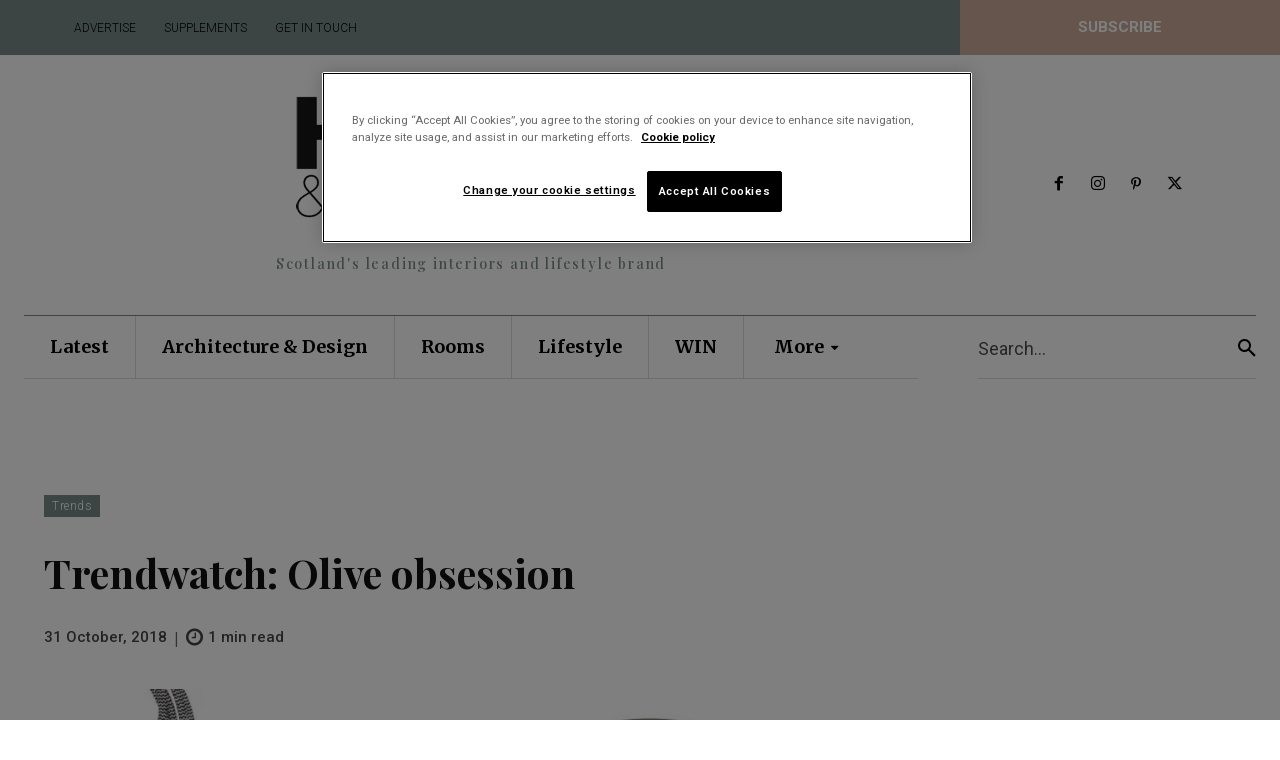

--- FILE ---
content_type: text/css
request_url: https://homesandinteriorsscotland.com/wp-content/plugins/newsplus-shortcodes/assets/css/newsplus-shortcodes.css?ver=ef705f8ee76d04ef86b3fb89810407ea
body_size: 11514
content:
/**
 * NewsPlus Shortcodes CSS
 * 
 * @package NewsPlus
 * @subpackage NewsPlus_Shortcodes
 * @version 3.2.2
 */
 
h1, h2, h3, h4, h5, h6, .entry-meta {
	clear: none !important;
}

.sidebar .entry-meta {
	padding: 0 !important;
}

.entry-meta span.sep {
	margin: 0 4px;
}

.entry-meta span.sep:before {
	content: "\00b7";
}

/* Flickr Widget */

.flickr_badge_image img {
	width: 100%;
	height: 100%;
	display: block;
}

/* MiniFolio Widget */
ul.minifolio,
.widget ul.minifolio,
#flickr_badge_wrapper {
	position: relative;
	margin: 0 -1px 22px;
	padding: 0;
	list-style: none;
}

ul.minifolio:after,
.widget ul.minifolio:after,
#flickr_badge_wrapper:after {
	content: "";
	clear: both;
	display: table;
}

ul.minifolio li,
.widget ul.minifolio li,
.flickr_badge_image {
	position: relative;
	float: left;
	margin: 0 0 2px;
	padding: 0 1px;
	width: 25%;
	border: none;
	
	-webkit-box-sizing: border-box;
	-moz-box-sizing: border-box;
	box-sizing: border-box;
}

ul.minifolio li img,
.flickr_badge_image img {
	display: block;	
}

ul.minifolio li:nth-child(4n+5) {
	clear: both;
}

.widget ul.minifolio li:hover,
.flickr_badge_image:hover {
	opacity: .7; 
}


/* Social Links Widget */
.ss-social,
.widget .ss-social {
	position: relative;
	overflow: hidden;
	width: auto;
	margin: 0 -3px 18px;
	padding: 0;
	list-style: none;
	font-size: 0;
}

.ss-social li,
.widget .ss-social li,
.yith-wcwl-share li {
	display: inline-block;
	font-size: 18px;
	line-height: 32px;
	padding: 0 3px 6px;
	border: none;

	-webkit-box-sizing: border-box;
	-moz-box-sizing: border-box;
	box-sizing: border-box;
}

.ss-social li a,
.widget .ss-social li a {
	color: #fff;
	display: block;
	width: 32px;
	height: 32px;
	text-align: center;
	
	-webkit-border-radius: 2px;
	-moz-border-radius: 2px;
	border-radius: 2px;

	-webkit-transition: box-shadow .2s cubic-bezier(0.4, 0, 0.2, 1);
	-moz-transition: box-shadow .2s cubic-bezier(0.4, 0, 0.2, 1);
	-o-transition: box-shadow .2s cubic-bezier(0.4, 0, 0.2, 1);
	-ms-transition: box-shadow .2s cubic-bezier(0.4, 0, 0.2, 1);
	transition: box-shadow .2s cubic-bezier(0.4, 0, 0.2, 1);
}

.inline-btn {
	display: inline-block;
	padding: 0 .5em;
	background: #757575;
	color: #fff;
	border-radius: .16em;
}

ul.ss-social li a:hover,
ul.ss-social li a:active,
ul.ss-social li a:focus,
.inline-btn:hover,
.inline-btn:active,
.inline-btn:focus {
	color: #fff;
	background-image: -webkit-linear-gradient(top, rgba(0, 0, 0, 0.15), rgba(0, 0, 0, 0.15));
	background-image: -moz-linear-gradient(top, rgba(0, 0, 0, 0.15), rgba(0, 0, 0, 0.15));
	background-image: -ms-linear-gradient(top, rgba(0, 0, 0, 0.15), rgba(0, 0, 0, 0.15));
	background-image: -o-linear-gradient(top, rgba(0, 0, 0, 0.15), rgba(0, 0, 0, 0.15));
	background-image: linear-gradient(top, rgba(0, 0, 0, 0.15), rgba(0, 0, 0, 0.15));
}

ul.ss-social li a:active,
.inline-btn:active {
	color: rgba(255,255,255,.7);
}

ul.ss-social li a:before {
	font-size: 19px;
	line-height: 1.684210;
	line-height: 32px;
	display: inline-block;
	font-family: FontAwesome;
	font-style: normal;
	font-weight: normal;
	-webkit-font-smoothing: antialiased;
	-moz-osx-font-smoothing: grayscale;
}

.ss-social a {
	background-color: #757575;
}

.ss-social a.ss-twitter {
	background-color: #3cf;
}

.ss-social a.ss-facebook {
	background-color: #3c5a98;
}

.ss-social a.ss-linkedin {
	background-color: #007fb1;
}

.ss-social a.ss-google-plus {
	background-color: #dd5044;
}

.ss-social a.ss-instagram {
	background-color: #369;
}

.ss-social a.ss-pinterest {
	background-color: #c33;
}

.ss-social a.ss-yahoo {
	background-color: #609;
}

.ss-social a.ss-delicious {
	background-color: #36c;
}

.ss-social a.ss-deviantart {
	background-color: #009544;
}

.ss-social a.ss-dribbble {
	background-color: #dc5e8d;
}

.ss-social a.ss-flickr {
	background-color: #128fdc;
}

.ss-social a.ss-foursquare {
	background-color: #f94877;
}

.ss-social a.ss-github {
	background-color: #212121;
}

.ss-social a.ss-renren {
	background-color: #005eac;
}

.ss-social a.ss-reddit {
	background-color: #f33;
}

.ss-social a.ss-rss {
	background-color: #f90;
}

.ss-social a.ss-skype {
	background-color: #00aff0;
}

.ss-social a.ss-soundcloud {
	background-color: #f30;
}

.ss-social a.ss-spotify {
	background-color: #1ed75f;
}

.ss-social a.ss-stumbleupon {
	background-color: #eb4823;
}

.ss-social a.ss-trello {
	background-color: #2a7b98;
}

.ss-social a.ss-tumblr {
	background-color: #2c4762;
}

.ss-social a.ss-twitch {
	background-color: #6441a5;
}

.ss-social a.ss-vine {
	background-color: #00b386;
}

.ss-social a.ss-vk {
	background-color: #45688e;
}

.ss-social a.ss-weibo {
	background-color: #e6162d;
}

.ss-social a.ss-xing {
	background-color: #026466;
}

.ss-social a.ss-youtube {
	background-color: #c33;
}

.ss-social a.ss-paypal {
	background-color: #036;
}

.ss-social a.ss-behance {
	background-color: #131418;
}

.ss-social a.ss-whatsapp {
	background-color: #090;
}

.ss-social a.ss-lastfm {
	background-color: #b00;
}

.ss-social a.ss-vimeo {
	background-color: #17B3E8;
}

.ss-social a.ss-get-pocket {
	background-color: #ee4056;
}

.ss-social a.ss-envelope {
	background-color: #607d8b;
}

/* Column Grids */
.full,
.three-fourth,
.two-third,
.half,
.one-third,
.three-eighth,
.one-fourth {
	position: relative;
}

.column {
	float: left;
	margin-right: 3.333333%;
}

.row {
	position: relative;
	margin-bottom: 16px;
}

.row:after {
	clear: both;
}

.row:before,
.row:after {
	display: table;
	content: "";
}

.full {
	float: none;
	clear: both;
	width: 100%;
	margin-right: 0;
}

.three-fourth {
	width: 74.2425%;
}

.half {
	width: 48.484848%;
}

.two-third {
	width: 65.6562%;
}

.one-third {
	width: 31.3131%;
}

.three-eighth {
	width: 35.60625%;
}

.one-fourth {
	width: 22.7275%;
}

.full-width .column {
	margin-right: 2%;
}

.full-width .column.last {
	margin-right: 0;
}

.full-width .three-fourth {
	width: 74.5%;
}

.full-width .half {
	width: 49%;
}

.full-width .two-third {
	width: 66%;
}

.full-width .one-third {
	width: 32%;
}

.full-width .three-eighth {
	width: 36.25%;
}

.full-width .one-fourth {
	width: 23.5%;
}


 
/* Post shortcodes */

.hentry, .sticky {
	margin-bottom: 24px;
}

.owl-carousel .hentry {
	margin-bottom: 0;
}

.entry-classic.hentry {
	margin-bottom: 32px;
	padding-bottom: 24px;
	border-bottom: 1px solid rgba(0,0,0,.12);
}

.entry-classic.entry-full.hentry {
	padding-bottom: 0;
}

/* List Style */

.entry-grid:after {
	margin: 0;
	padding-top: 8px;
}

.entry-list,
.entry-list.hentry {
	clear: both;
	position: relative;
	margin: 0 -12px 24px;
}

.entry-list.list-small,
.entry-list.hentry.list-small {
	clear: both;
	margin: 0 -8px 12px;
}

.entry-list:after {
	clear: both;
	position: relative;
	content: "";
	display: block !important;
	margin-left: -webkit-calc( 33.33% + 12px );
	margin-left: -moz-calc( 33.33% + 12px );
	margin-left: calc( 33.33% + 12px );
	margin-right: 12px;
	border-bottom: 1px solid rgba(0,0,0,.12);
}

.entry-list.list-small:after,
.entry-list.hentry.list-small:after {
	margin-left: -webkit-calc( 33.33% + 8px );
	margin-left: -moz-calc( 33.33% + 8px );
	margin-left: calc( 33.33% + 8px );
	margin-right: 8px;
}

.entry-list.no-image:after {
	margin: 0 12px;
}

.entry-list.list-small.no-image:after {
	margin: 0 8px;
}

.entry-list .post-img,
.entry-list .entry-content {
	position: relative;
	float: left;
	width: 33.33%;
	margin: 0 0 16px 0;
	padding: 0 12px;
	
	-webkit-box-sizing: border-box;
	-moz-box-sizing: border-box;
	box-sizing: border-box;
}

.entry-list.list-small .post-img,
.entry-list.list-small .entry-content {
	padding: 0 8px;
}

.entry-list .post-img {
	margin-bottom: 24px;
}

.entry-list.list-small .post-img {
	margin-bottom: 12px;
}

.entry-list.list-small .entry-content {
	margin-bottom: 8px;
}

.entry-list .post-img .post-thumb,
.entry-list .post-img .embed-wrap {
	margin-bottom: 0;
}

.entry-list .entry-content {
	width: 66.66%
}

.entry-list.no-image .entry-content {
	float: none;
	width: 100%;
}

/* Different split ratios */

@media only screen and (min-width: 600px) {

	.entry-list.split-20-80 .post-img {
		width: 20%;
	}
		
	.entry-list.split-20-80:not(.no-image) .entry-content {
		width: 80%;
	}	
	
	.entry-list.split-20-80:after {
		margin-left: -webkit-calc( 20% + 12px );
		margin-left: -moz-calc( 20% + 12px );
		margin-left: calc( 20% + 12px );
	}
	
	.entry-list.split-25-75 .post-img {
		width: 25%;
	}
		
	.entry-list.split-25-75:not(.no-image) .entry-content {
		width: 75%;
	}	
	
	.entry-list.split-25-75:after {
		margin-left: -webkit-calc( 25% + 12px );
		margin-left: -moz-calc( 25% + 12px );
		margin-left: calc( 25% + 12px );
	}	
	
	.entry-list.split-40-60 .post-img {
		width: 40%;
	}
		
	.entry-list.split-40-60:not(.no-image) .entry-content {
		width: 60%;
	}
		
	.entry-list.split-40-60:after {
		margin-left: -webkit-calc( 40% + 12px );
		margin-left: -moz-calc( 40% + 12px );
		margin-left: calc( 40% + 12px );
	}
	
	.entry-list.split-50-50 .post-img {
		width: 50%;
	}
		
	.entry-list.split-50-50:not(.no-image) .entry-content {
		width: 50%;
	}
		
	.entry-list.split-50-50:after {
		margin-left: -webkit-calc( 50% + 12px );
		margin-left: -moz-calc( 50% + 12px );
		margin-left: calc( 50% + 12px );
	}	
	
}

@media only screen and (max-width: 600px) {
	.entry-list:not(.list-small) .post-img,
	.entry-list:not(.list-small) .entry-content {
		float: none;
		clear: both;
		width: 100%;
		margin-bottom: 16px;
	}
	.entry-list:not(.list-small) .entry-content {
		margin-bottom: 12px;
	}
	.entry-list,
	.entry-list.hentry {
		margin: 0 -12px 24px;
	}
	.entry-list:after {
		margin-left: 12px;
	}	
}

/* Small lists */
.entry-list.list-small.split-20-80 .post-img {
	width: 20%;
}
	
.entry-list.list-small.split-20-80:not(.no-image) .entry-content {
	width: 80%;
}	

.entry-list.list-small.split-25-75 .post-img {
	width: 25%;
}
	
.entry-list.list-small.split-25-75:not(.no-image) .entry-content {
	width: 75%;
}	

.entry-list.list-small.split-40-60 .post-img {
	width: 40%;
}
	
.entry-list.list-small.split-40-60:not(.no-image) .entry-content {
	width: 60%;
}

.entry-list.list-small.split-50-50 .post-img {
	width: 50%;
}
	
.entry-list.list-small.split-50-50:not(.no-image) .entry-content {
	width: 50%;
}


/* Border margin according to size split */

.entry-list.list-small.split-20-80:after {
	margin-left: -webkit-calc( 20% + 8px );
	margin-left: -moz-calc( 20% + 8px );
	margin-left: calc( 20% + 8px );
	/* margin-right: 8px; Info for RTL */
}

.entry-list.list-small.split-25-75:after {
	margin-left: -webkit-calc( 25% + 8px );
	margin-left: -moz-calc( 25% + 8px );
	margin-left: calc( 25% + 8px );
	/* margin-right: 8px; Info for RTL */
}

.entry-list.list-small.split-40-60:after {
	margin-left: -webkit-calc( 40% + 8px );
	margin-left: -moz-calc( 40% + 8px );
	margin-left: calc( 40% + 8px );
	/* margin-right: 8px; Info for RTL */
}

.entry-list.list-small.split-50-50:after {
	margin-left: -webkit-calc( 50% + 8px );
	margin-left: -moz-calc( 50% + 8px );
	margin-left: calc( 50% + 8px );
	/* margin-right: 8px; Info for RTL */
}

.entry-list.list-small.no-image:after {
	margin: 0 8px;
}

/* Gallery */

.np-gallery {
	margin: 0 -1px;
	padding: 0;
	list-style: none;
}

.np-gallery > li,
.widget .np-gallery > li {
	float: left;
	padding: 0 1px;
	margin-bottom: 2px;
	-webkit-box-sizing: border-box;
	-moz-box-sizing: border-box;
	box-sizing: border-box;
}

.np-gallery > li .post-thumb {
	margin: 0;
}

.np-gallery.img-rounded,
.widget .np-gallery.img-rounded {
	margin: 0 -8px;
}

.np-gallery.img-rounded > li,
.widget .np-gallery.img-rounded > li {
	padding: 0 8px;
	margin-bottom: 16px;
}


.np-gallery.img-rounded > li .post-thumb {
	border-radius: 8px;
	overflow: hidden;
}

.np-gallery > li.col2 {
	width: 50%;
}

.np-gallery > li.col3 {
	width: 33.3333%;
}

.np-gallery > li.col4 {
	width: 25%;
}

.np-gallery > li.col5 {
	width: 20%;
}

.np-gallery > li.col6 {
	width: 16.666666%;
}

.np-gallery > li.col2:nth-child(2n+1),
.np-gallery > li.col3:nth-child(3n+1),
.np-gallery > li.col4:nth-child(4n+1),
.np-gallery > li.col5:nth-child(5n+1) {
	clear: both;
}

.np-gallery .lb-overlay,
.np-gallery .entry-title {
	-webkit-transition: .2s;	
	-moz-transition: .2s;
	-ms-transition: .2s;
	transition: .2s;
}

.np-gallery .lb-overlay {
	position: absolute;
	left: 0;
	right: 0;
	top: 0;
	bottom: 0;
	padding: 16px;
	background: rgba(0,0,0,0);
	text-align: left;
}

.np-gallery .entry-title {
	font-size: 13px;
	line-height: 20px;
	color: rgba(255,255,255,.87);
	display: block;
	opacity: 0;
}

.np-gallery > li:hover .lb-overlay {
	background: rgba(0,0,0,.3);
}

.np-gallery > li:hover .entry-title {
	opacity: 1;
}

/* Grid Styles */
.entry-grid {
	position: relative;
	float: left;
	width: 50%;
	margin: 0 0 24px;
	padding: 0 12px;
	
	-webkit-box-sizing: border-box;
	-moz-box-sizing: border-box;
	box-sizing: border-box;
}

.col3 {
	width: 33.33%;
}

.col4 {
	width: 25%;
}

.entry-title {
	font-size: 24px;
	line-height: 1.333334;
	margin-bottom: 8px;
}

.entry-classic .entry-title {
	font-size: 30px;
	line-height: 1.33333;
	margin-bottom: 20px;
}

.font-small .entry-title {
	font-size: 18px;
	line-height: 28px;
}

.post-excerpt {
	display: block;
	margin-bottom: 8px;
}

.entry-classic .post-excerpt {
	padding-top: 0;
	margin-bottom: 16px;
}

.entry-list .post-excerpt {
	padding-top: 0;
}

.entry-list.list-small .entry-title,
.entry-list.list-small .post-excerpt {
	margin-bottom: 0;
	padding-bottom: 4px;
}

.entry-list.list-small .post-excerpt {
	line-height: 20px;
}

.first-grid {
	clear: both;
}

.meta-row {
	color: #757575;
}

.entry-meta {
	position: relative;
	overflow: hidden;
	display: block;
	margin: 0 0 24px;
}

.entry-grid .entry-meta {
	margin-bottom: 16px;
}

.owl-carousel .entry-meta,
.entry-grid .entry-meta,
.entry-list .entry-meta {
	margin-bottom: 0;
	padding-top: 12px;
}

.sep {
	color: #757575;
}

.meta-row a,
.widget .meta-row a {
	color: #757575;
}

.meta-row a:hover,
.widget .meta-row a:hover {
	color: #424242;
}

/* Font sizes */

.fs-12 .entry-title,
.fs-12.post-excerpt,
.grid-list li.grid-2x2 .entry-title.fs-12,
.grid-list li.grid-1x1 .entry-title.fs-12,
.grid-list li.grid-3x3 .entry-title.fs-12,
.grid-list li.grid-4x4 .entry-title.fs-12 {
	font-size: 12px;
	line-height: 1.66667;
}

.fs-14 .entry-title,
.fs-14.post-excerpt,
.grid-list li.grid-2x2 .entry-title.fs-14,
.grid-list li.grid-1x1 .entry-title.fs-14,
.grid-list li.grid-3x3 .entry-title.fs-14,
.grid-list li.grid-4x4 .entry-title.fs-14 {
	font-size: 14px;
	line-height: 1.428571428571;
}

.fs-16 .entry-title,
.fs-16.post-excerpt,
.grid-list li.grid-1x1 .entry-title.fs-16,
.grid-list li.grid-2x2 .entry-title.fs-16,
.grid-list li.grid-3x3 .entry-title.fs-16,
.grid-list li.grid-4x4 .entry-title.fs-16 {
	font-size: 16px;
	line-height: 1.5;
}

.fs-18 .entry-title,
.fs-18.post-excerpt,
.grid-list li.grid-2x2 .entry-title.fs-18,
.grid-list li.grid-1x1 .entry-title.fs-18,
.grid-list li.grid-3x3 .entry-title.fs-18,
.grid-list li.grid-4x4 .entry-title.fs-18 {
	font-size: 18px;
	line-height: 1.555556;
}

.fs-20 .entry-title,
.fs-20.post-excerpt,
.grid-list li.grid-2x2 .entry-title.fs-20,
.grid-list li.grid-1x1 .entry-title.fs-20,
.grid-list li.grid-3x3 .entry-title.fs-20,
.grid-list li.grid-4x4 .entry-title.fs-20 {
	font-size: 20px;
	line-height: 1.4;
}

.fs-24 .entry-title,
.fs-24.post-excerpt,
.grid-list li.grid-2x2 .entry-title.fs-24,
.grid-list li.grid-1x1 .entry-title.fs-24,
.grid-list li.grid-3x3 .entry-title.fs-24,
.grid-list li.grid-4x4 .entry-title.fs-24 {
	font-size: 24px;
	line-height: 1.333334;
}

.fs-34 .entry-title,
.fs-34.post-excerpt,
.grid-list li.grid-2x2 .entry-title.fs-34,
.grid-list li.grid-1x1 .entry-title.fs-34,
.grid-list li.grid-3x3 .entry-title.fs-34,
.grid-list li.grid-4x4 .entry-title.fs-34 {
	font-size: 34px;
	line-height: 1.17647;
}

/* Post Short codes */

/* One Columnar List */
.one-col {
	position: relative;
	overflow: hidden;
	float: none;
	width: 100%;
	margin: 0 0 24px;
}

.post-thumb {
	position: relative;
	text-align: center;
	margin-bottom: 16px;
}

.post-thumb img {
	vertical-align: top;
	margin: 0 auto;
}

/* Post lists */

.grid-row {
	position: relative;
	margin: 0 -12px;
	clear: both;
}

.grid-row .entry-grid {
	position: relative;
	float: left;
	width: 50%;
	margin: 0 0 24px;
	padding: 0 12px;
	
	-webkit-box-sizing: border-box;
	-moz-box-sizing: border-box;
	box-sizing: border-box;
}

.no-border .entry-grid:after,
.no-border .ps-slide:after {
	border: none;
}

.first-grid {
	clear: both;
}

.grid-row .entry-grid.col3 {
	width: 33.33%;
}

.grid-row .entry-grid.col4 {
	width: 25%;
}

.grid-row .entry-grid.col1 {
	float: none;
	width: 100%;
}

.video-overlay,
.gallery-overlay,
.hover-overlay {
	position: absolute;
	width: 100%;
	height: 100%;
	display: block;
	left: 0;
	top: 0;
	background: rgba(0,0,0,.4);
	text-align: center;
	color: rgba(255,255,255,.7);
	-webkit-transition: .2s;
	-moz-transition: .2s;
	-ms-transition: .2s;
	transition: .2s;
}

.hover-overlay {
	background: transparent;
}

.video-overlay:before,
.gallery-overlay:before {
	position: absolute;
	width: 32px;
	height: 32px;
	top: 48%;
	top: -webkit-calc(50% - 16px);
	top: -moz-calc(50% - 16px);
	top: calc(50% - 16px);
	
	left: 48%;
	left: -webkit-calc(50% - 16px);
	left: -moz-calc(50% - 16px);
	left: calc(50% - 16px);
	
	font-family: FontAwesome;
	content: "\f04b";
	font-size: 24px;
	line-height: 32px;
	font-weight: normal;
	display: inline;
	color: inherit;
	
	-webkit-transition: color .4s;
	-moz-transition: color .4s;
	-ms-transition: color .4s;
	transition: color .4s;
}

.gallery-overlay:before {
	content: "\f03e";
}

.list-small .video-overlay:before,
.list-small .gallery-overlay:before {
	font-size: 14px;
	line-height: 24px;
	width: 24px;
	height: 24px;
	
	top: 48%;
	top: -webkit-calc(50% - 12px);
	top: -moz-calc(50% - 12px);
	top: calc(50% - 12px);
	
	left: 48%;
	left: -webkit-calc(50% - 12px);
	left: -moz-calc(50% - 12px);
	left: calc(50% - 12px);
}

.video-overlay:hover:before,
.gallery-overlay:hover:before {
	color: rgba(255,255,255,.5);
}

/* Card style */
.card-wrap {
	overflow: hidden;
	-webkit-box-shadow: 0 1px 3px rgba(0,0,0,0.12), 0 1px 2px rgba(0,0,0,0.12);
	-moz-box-shadow: 0 1px 3px rgba(0,0,0,0.12), 0 1px 2px rgba(0,0,0,0.12);
	box-shadow: 0 1px 3px rgba(0,0,0,0.12), 0 1px 2px rgba(0,0,0,0.12);
	-webkit-transition: .3s;
	-moz-transition: .3s;
	-o-transition: .3s;
	-ms-transition: .3s;
	transition: .3s;

	-webkit-border-radius: 2px;
	-moz-border-radius: 2px;
	border-radius: 2px;

    -webkit-transition-property: box-shadow;
	-moz-transition-property: box-shadow;
    transition-property: box-shadow;	
}

.card-wrap:hover {
	-webkit-box-shadow: 0 2px 6px rgba(0,0,0,.3);
	-moz-box-shadow: 0 2px 6px rgba(0,0,0,.3);
	box-shadow: 0 2px 6px rgba(0,0,0,.3);
}

.entry-card .post-thumb {
	margin-bottom: 16px;
	background: none;
}

.card-content {
	padding: 0 16px 8px;
}

.entry-grid.entry-card:after,
.ps-slide.entry-card:after {
	display: none;
}

/* Make iFrame and Embeds reponsive */
.embed-wrap {
	position: relative;
	overflow: hidden;
	margin-bottom: 24px;
	padding-bottom: 56.25%;
	padding-top: 2em;
	height: 0;
}

.embed-wrap iframe,
.embed-wrap object,
.embed-wrap embed {
	position: absolute;
	top: 0;
	left: 0;
	width: 100%;
	height: 100%;
	margin-bottom: 0;
}

.entry-list .embed-wrap {
	margin-bottom: 0;
}

.owl-item .embed-wrap,
.entry-grid .embed-wrap {
	margin-bottom: 16px;
}

/* Grid list */
.grid-list {
	position: relative;
	clear: both;
	margin: -2px;
	padding: 0;
	list-style: none;
}

.grid-list:after {
	content: "";
	display: table;
	clear: both;
}

.grid-list > li {
	position: relative;
	padding: 2px;
	float: left;
	-webkit-box-sizing: border-box;
	-moz-box-sizing: border-box;
	box-sizing: border-box;
	-webkit-transition: .2s opacity ease-in-out;
	-moz-transition: .2s opacity ease-in-out;
	-ms-transition: .2s opacity ease-in-out;
	transition: .2s opacity ease-in-out;
}

.grid-list.s1 li:nth-child(4n+6),
.grid-list.s2 li:nth-child(4n+8),
.grid-list.s3 li:nth-child(4n+1),
.grid-list.s4 li:nth-child(3n+3),
.grid-list.s6 li:nth-child(3n+1) {
	clear: both;
}

.grid-list li.grid-4x4 {
	float: none;
	width: 100%;
}

.grid-list li.grid-2x2 {
	width: 50%;
}

.grid-list li.grid-3x3 {
	width: 33.33333333%;
}

.grid-list li.grid-1x1 {
	width: 25%;
}

.grid-list li h2 a,
.grid-list li h2 a:hover {
	color: #fff;
}

.grid-list li img {
	width: 100%;
	vertical-align: top;
}

.grid-list .entry-title {
	font-size: 14px;
	line-height: 1.4285714;
	margin-bottom: 0;
}

@media only screen and (min-width: 600px) {
	.grid-list li.grid-2x2 .entry-title {
		font-size: 24px;
		line-height: 32px;
		margin-bottom: 8px;
	}
	
	.grid-list li.grid-4x4 .entry-title.fs-20,
	.grid-list li.grid-4x4 .entry-title.fs-24 {
		margin-bottom: 8px;
	}
}

.grid-list li.grid-2x2 .post-excerpt {
	padding: 0;
	margin-bottom: 8px;
	line-height: 20px;
}

.grid-list .post-thumb,
.grid-list .entry-meta {
	margin-bottom: 0;
}

.grid-list .grid-1x1 .entry-title.fs-14,
.grid-list .grid-2x2 .entry-title.fs-14 {
	margin-bottom: 0;
}

.grid-list .featured-title {
	position: absolute;
	left: 20px;
	top: 20px;
	font-size: 14px;
	line-height: 20px;
	padding: 4px 8px;
	background: #ff5252;
	color: #fff;
	z-index: 1;
}

.grid-list .grid-content {
	position: relative;
}

.grid-list .grid-overlay {
	position: absolute;
	bottom: 0;
	left: 0;
	width: 100%;
	color: #fff;
	padding: 48px 20px 12px;
	-webkit-box-sizing: border-box;
	-moz-box-sizing: border-box;
	box-sizing: border-box;
	background-image: -webkit-linear-gradient(top, rgba(0, 0, 0, 0), rgba(0, 0, 0, 0.7));
	background-image: -moz-linear-gradient(top, rgba(0, 0, 0, 0), rgba(0, 0, 0, 0.7));
	background-image: -ms-linear-gradient(top, rgba(0, 0, 0, 0), rgba(0, 0, 0, 0.7));
	background-image: -o-linear-gradient(top, rgba(0, 0, 0, 0), rgba(0, 0, 0, 0.7));
	background-image: linear-gradient(top, rgba(0, 0, 0, 0), rgba(0, 0, 0, 0.7));
}

.grid-list > li:hover .hover-overlay {
	background: rgba(0,0,0,.4);
}

.grid-list li.grid-2x2 .grid-overlay {
	padding: 48px 20px 12px;
}

@media only screen and (max-width: 840px) {
	.grid-list li.grid-2x2 {
		width: 100%;
		float: none;
	}

	.grid-list li.grid-1x1 {
		width: 50%;
	}
	
	.grid-list li:nth-of-type(4),
	.grid-list li:nth-of-type(6),
	.grid-list li:nth-of-type(8) {
		clear: both;
	}
}

@media only screen and (max-width: 600px) {
	.grid-list li.grid-3x3,
	.grid-list li.grid-2x2,
	.grid-list li.grid-1x1	{
		width: 100%;
		float: none;
		padding: 0 0 2px;
	}
	.grid-list li.grid-2x2 h2 {
		font-size: 14px;
		line-height: 1.4285714;
		margin-bottom: 0;
	}
	
	.grid-list li.grid-2x2 .post-excerpt {
		display: none;
	}
}

/* ---------------------------------------------------------------
 * MISCELLANEOUS
 * Slider, style elements and general helper rules.
 * ------------------------------------------------------------ */

/* Clearing Margins */
.last {
	margin-right: 0;
}

.last:after {
	clear: both;
}

.last:before,
.last:after {
	display: table;
	content: "";
}

/* Preloader */
.preload {
	display: block;
	width: 100%;
	height: 100%;
	background: transparent url(../images/loading.gif) 50% 50% no-repeat;
}

/* Owl Controls */

.np-posts-slider {
	clear: both;
}

.np-posts-slider .owl-carousel.owl-loading {
	background: translarent url(../images/loading.gif) center center no-repeat;
}

.np-posts-slider .owl-theme .owl-dots {
	text-align: center;
	-webkit-tap-highlight-color:transparent;
}

.np-posts-slider .owl-theme .owl-controls .owl-nav .disabled {
	opacity: .5;
	cursor: default;
}

.np-posts-slider .owl-theme .owl-dots {
	position: relative;
	padding-top: 12px;
	bottom: auto;
}

.np-posts-slider .owl-theme .owl-dots .owl-dot {
	display:inline-block;
	zoom:1;
	*display:inline;
	margin: 0 2px;
	padding: 6px 4px;
	vertical-align: middle;	
	-webkit-transition: .2s;
	-moz-transition: .2s;
	-ms-transition: .2s;
	transition: .2s;
}

.np-posts-slider .owl-theme .owl-dots .owl-dot span {
	width: 12px;
	height: 12px;
	background: rgba(128,128,128,.7);
	display: block;
	-webkit-border-radius: 50%;
	-moz-border-radius: 50%;
	border-radius: 50%;	
}

.np-posts-slider .owl-theme .owl-dots .owl-dot.active span,
.np-posts-slider .owl-theme .owl-dots .owl-dot:hover span {
	background: rgba(77,77,77,.7);
}

.np-posts-slider .owl-nav {
	position: absolute;
	left: 0;
	right: 0;
	top: 45%;
	top: -webkit-calc(50% - 20px);
	top: -moz-calc(50% - 20px);
	top: -o-calc(50% - 20px);
	top: calc(50% - 20px);
	width: 100%;
	height: 0;
	opacity: 0;
	
	-webkit-transition: opacity .4s;
	-moz-transition: opacity .4s;
	-o-transition: opacity .4s;
	transition: opacity .4s;
}

.np-posts-slider .owl-carousel:hover .owl-nav {
	opacity: 1;
}

.np-posts-slider .owl-prev,
.np-posts-slider .owl-next {
	width: 40px;
	height: 40px;
	text-align: center;
	color: #fff;
	background: rgba(0,0,0,.62);
	-webkit-transition: .4s;
	-moz-transition: .4s;
	-o-transition: .4s;
	transition: .4s;
	-webkit-border-radius: 20px;
	-moz-border-radius: 20px;
	border-radius: 20px;
	
	opacity: .5;
	
	background-image: none !important;
}

.np-posts-slider .owl-prev {
	float: left;
	margin-left: 0;
}

.np-posts-slider-grid .owl-prev {
	margin-left: 12px;
}

.np-posts-slider .owl-next {
	float: right;
	margin-right: 0;
}

.np-posts-slider .np-posts-slider-grid .owl-next {
	margin-right: 12px;
}

.np-posts-slider .owl-carousel:hover .owl-prev {
	-webkit-transform: translateX(20px);
	-moz-transform: translateX(20px);
	-ms-transform: translateX(20px);
	transform: translateX(20px);
}

.np-posts-slider .owl-carousel:hover .owl-next {
	-webkit-transform: translateX(-20px);
	-moz-transform: translateX(-20px);
	-ms-transform: translateX(-20px);
	transform: translateX(-20px);
}

.np-posts-slider .owl-carousel:hover .owl-prev:hover,
.np-posts-slider .owl-carousel:hover .owl-next:hover {
	opacity: 1;
}

.np-posts-slider .owl-prev:before,
.np-posts-slider .owl-next:after {
	font-family: 'Fontawesome';
	font-weight: normal;
	font-style: normal;
	font-size: 20px;
	display: inline-block;
	width: 40px;
	height: 40px;
	line-height: 2;
	line-height: 40px;
	text-transform: none;
	text-align: center;
	vertical-align: middle;

	-webkit-font-smoothing: antialiased;
	text-rendering: optimizeLegibility;
	-moz-osx-font-smoothing: grayscale;
	font-feature-settings: 'liga';
}

.np-posts-slider .owl-prev:before {
	content: "\f104";
}

.np-posts-slider .owl-next:after {
	content: "\f104";
	-webkit-transform: rotateZ(180deg); /* Chrome, Safari, Opera */
	-moz-transform: rotateZ(180deg); /* IE 9 */
	-ms-transform: rotateZ(180deg); /* IE 9 */
	transform: rotateZ(180deg);
}

.entry-port {
	position: relative;
	overflow: hidden;
}

.port-overlay-wrap {
	position: relative;
}

.port-overlay {
	position: absolute;
	bottom: 0;
	left: 0;
	right: 0;
	padding: 48px 20px 12px;
	-webkit-box-sizing: border-box;
	-moz-box-sizing: border-box;
	box-sizing: border-box;
}

.port-overlay.default {
	background: #fff;
	width: auto;
	max-width: 80%;
	padding: 16px 16px 8px 0;
}

.port-overlay.dark-bg {
	color: #fff;	
	background-image: -webkit-linear-gradient(top, rgba(0, 0, 0, 0), rgba(0, 0, 0, 0.7));
	background-image: -moz-linear-gradient(top, rgba(0, 0, 0, 0), rgba(0, 0, 0, 0.7));
	background-image: -ms-linear-gradient(top, rgba(0, 0, 0, 0), rgba(0, 0, 0, 0.7));
	background-image: -o-linear-gradient(top, rgba(0, 0, 0, 0), rgba(0, 0, 0, 0.7));
	background-image: linear-gradient(top, rgba(0, 0, 0, 0), rgba(0, 0, 0, 0.7));
}

.port-overlay.dark-bg {
	padding-bottom: 8px;
}

.owl-item .port-overlay {
	padding-bottom: 12px;
}

.np-posts-slider .overlay-slide .post-thumb,
.entry-port .post-thumb {
	margin-bottom: 0;
}

/* Tabs */
.ss-tabs {
	position: relative;
	width: 100%;
	margin: 0;
	padding: 0;
	height: 48px;
	overflow-y: hidden;
	overflow-x: auto;
	list-style: none;
	font-size: 0;
	white-space: nowrap;
	-webkit-overflow-scrolling: touch;
}

.ss-tabs:before {
	content: "";
	position: absolute;
	bottom: 0;
	width: 100%;
	border-bottom: 1px solid rgba(0,0,0,.12);
}

.ss-tabs li {
	position: relative;
	display: inline-block;
	z-index: 2;
	margin: 0;
	padding: 0;
	font-size: 14px;
	line-height: 1.714286;
}

.ss-tabs li a {
	display: inline-block;
	padding: 12px 16px 10px;
	color: #757575;
	font-size: 14px;
	line-height: 1.7142857;
	font-weight: 500;
	text-transform: uppercase;
	letter-spacing: .03572em;
	border-bottom: 2px solid transparent;
}

.ss-tabs li a:hover {
	color: #212121;
	border-bottom-color: #e0e0e0;
}

.ss-tabs li.ui-tabs-active {
	z-index: 2;
}

.ss-tabs li.ui-tabs-active a {
	color: #212121;
	border-bottom-color: #f44336;
}

.tabbed {
	clear: both;
	position: relative;
	margin: 0 0 24px;
	padding: 24px 0 0;
}

/* Accordion and Toggle */
.accordion {
	position: relative;
	overflow: hidden;
	margin: 0 0 24px;
	padding: 0;
}

h5.handle,
h5.toggle {
	position: relative;
	margin-bottom: 0;
	font-size: 14px;
	line-height: 1.7142857;
	padding: 12px 0;
	color: #757575;
	cursor: pointer;
	border-bottom: 1px solid rgba(0,0,0,.12);
}

h5.handle:hover {
	color: #212121;
}

h5.ui-state-active {
	color: #212121;
	border-bottom: 1px solid #bdbdbd;
}

h5.handle:focus {
	outline: none;
}

.acc-inner {
	position: relative;
	overflow: hidden;
	padding: 1em 0 0;
}

h5.toggle {
	display: inline-block;
	margin-bottom: 1em;
	padding: 0.666em 0;
}

h5.toggle:hover {
	color: #212121;
}

h5.activetoggle {
	color: #212121;
	border-bottom-color: #bdbdbd;
}

.toggle-content,
.acc-content {
	margin-bottom: 0;
	display: none;
}

.ui-tabs .ui-tabs-hide {
	display: none;
}

/* Horizontal Rules */

.hr, .hr-double, .hr-3d, .hr-bar, .hr-dashed {
	position: relative;
	width: 100%;
	margin-bottom: 24px;
	clear: both;
}
.hr {
	border-bottom: 1px solid rgba(0,0,0,.12);
}

.hr-double {
	border-bottom: 3px double #e5e5e5;
}

.hr-3d {
	border-bottom: 1px solid rgba(0,0,0,.12);
	-webkit-box-shadow: 0 1px 0 #f5f5f5;
	-moz-box-shadow: 0 1px 0 #f5f5f5;
	box-shadow: 0 1px 0 #f5f5f5;
}

.hr-bar {
	height: 0.75em;
	background: #f5f5f5;
}

.hr-dashed {
	border-bottom: 1px dashed #bdbdbd;
}

/* Boxes */
.box {
	position: relative;
	overflow: hidden;
	margin: 0 0 24px;
	padding: 16px;
	border-radius: 2px;
}

.box * {
	margin-bottom: 0;
	color: #666;
}

.box0 {
	background: #f5f5f5;
}

.box1 {
	background: #fff7e1;
}

.box1 * {
	color: #aa7f2b;
}

.box2 {
	background: #e1f0d9;
}

.box2 * {
	color: #336600;
}

.box3 {
	background: #f7d9d9;
}

.box3 * {
	color: #ac2b2b;
}

.box4 {
	background: #d9edf7;
}

.box4 * {
	color: #336699;
}

.hide-box {
	position: absolute;
	display: block;
	right: 0;
	top: 0;
	width: 32px;
	height: 32px;
	text-align: center;
	cursor: pointer;
}

.hide-box:before {
	font-family: 'icomoon' !important;
	font-size: 18px;
	content: '\e5cd';
	color: #757575;
	font-size: 14px;
	line-height: 32px;
	font-weight: normal;
	display: inline;
	color: inherit;
}

/* Lists */
ul.list {
	margin: 0 0 24px;
	padding: 0;
	list-style: none;
}

ul.list li {
	padding: 0 0 0 24px;
	position: relative;
}

ul.list li:before {
	position: absolute;
	left: 0;
	font-family: FontAwesome;
	font-size: 1em;
	line-height: inherit;
	vertical-align: baseline;
}

ul.list0 li:before {
	content: "\f00c";
}

ul.list1 li:before {
	content: "\f004";
}

ul.list2 li:before  {
	content: "\f005";
}

ul.list3 li:before  {
	content: "\f006";
}

ul.list4 li:before  {
	content: "\f007";
}

ul.list5 li:before  {
	content: "\f0a9";
}

ul.list6 li:before  {
	content: "\f024";
}

ul.list7 li:before  {
	content: "\f02b";
}

ul.list8 li:before  {
	content: "\f040";
}

ul.list9 li:before  {
	content: "\f055";
}

ul.list10 li:before  {
	content: "\f058";
}

ul.list11 li:before  {
	content: "\f087";
}

/* Logo Grid */
ul.logo-grid {
	position: relative;
	overflow: hidden;
	margin: 0 0 0.75em;
	padding: 0;
	list-style: none;
}

ul.logo-grid li {
	float: left;
	margin: 0 0.75em 0.75em 0;
	line-height: 0;
}

ul.logo-grid li:last-child {
	margin-right: 0;
}

/* Level Indicators */
.p_bar,
.p_label,
.p_indicator,
.p_active,
.p_value {
	position: relative;
	overflow: hidden;
}

.p_bar {
	width: 100%;
	margin-bottom: 24px;
}

.p_label {
	float: left;
	width: 20%;
	padding-right: 3%;
	font-size: 1em;
}

.p_indicator {
	float: left;
	width: 50%;
	background: #e0e0e0;
	height: 4px;
	margin: 10px 0;
}

.p_active {
	float: left;
	width: auto;
	height: 4px;
}

.p_value {
	float: left;
	width: 20%;
	padding-left: 3%;
	color: #757575;
}

/* Pricing Grids */

.pricing-grid {
	position: relative;
	overflow: hidden;
	margin: 0 0 24px;
	background: #fff;
	-webkit-box-shadow: inset 0 0 0 1px rgba(0, 0, 0, .1);
	-moz-box-shadow: inset 0 0 0 1px rgba(0, 0, 0, .1);
	box-shadow: inset 0 0 0 1px rgba(0, 0, 0, .1);
	-webkit-border-radius: 4px;
	-moz-border-radius: 4px;
	border-radius: 4px;
}

.price,
.pricing-header,
.pricing-content {
	margin: 0;
	padding: 18px 20px;
}

.pricing-header {
	font-size: 18px;
	line-height: 1.5;
	background: #f2f2f2;
	color: #000;
	padding: 18px 20px;
	border: 1px solid #e0e0e0;
	-webkit-border-radius: 4px 4px 0 0;
	-moz-border-radius: 4px 4px 0 0;
	border-radius: 4px 4px 0 0;
}

.best-plan .pricing-header {
	background: #222;
	color: #fff;
}

.economy-plan .pricing-header {
	background: #3cb371;
	color: #fff;
}

.premium-plan .pricing-header {
	background: #36c;
	color: #fff;
}

.pricing-header .ss-label {
	font-size: 12px;
	line-height:1.75;
	float: right;
	padding: .25em .5em;
	-webkit-border-radius: 2px;
	-moz-border-radius: 2px;
	border-radius: 2px;
}

.price {
	border-bottom: 1px solid rgba(0,0,0,.12);
	border-color: rgba(0, 0, 0, .1);
}

.price .text-l {
	font-size: 30px;
}

.pricing-content {
	padding-bottom: 0;
}

.woocommerce .price {
	padding: 0;
	border: none;
}

/* News Ticker */

.np-news-ticker-container {
	position: relative;
}

.ticker-label {
	position: absolute;
	background: #f44336;
	color: #fff;
	font-size: 14px;
	line-height: 32px;
	padding: 0 8px;
}

.np-news-ticker {
	margin: 0;
	padding: 0;
	height: 32px;
	background: #f5f5f5;
	overflow-y: hidden;
	overflow-x: hidden;
	font-size: 0;
	white-space: nowrap;
	-webkit-overflow-scrolling: touch;
}

.np-news-ticker span {
	display: inline-block;
	margin: 0 8px;
	font-size: 14px;
	line-height: 32px;
}

.np-news-ticker a {
	color: rgba(0,0,0,.7);
}

.np-news-ticker a:hover {
	color: rgba(0,0,0,.87);
}

/* Fading animation for slider */
@-webkit-keyframes fadeOut {
  from {
    opacity: 1;
  }

  to {
    opacity: 0;
  }
}

@keyframes fadeOut {
  from {
    opacity: 1;
  }

  to {
    opacity: 0;
  }
}

.fadeOut {
  -webkit-animation-name: fadeOut;
  animation-name: fadeOut;
}

@-webkit-keyframes fadeIn {
  from {
    opacity: 0;
  }

  to {
    opacity: 1;
  }
}

@keyframes fadeIn {
  from {
    opacity: 0;
  }

  to {
    opacity: 1;
  }
}

.fadeIn {
  -webkit-animation-name: fadeIn;
  animation-name: fadeIn;
}

.animated {
  -webkit-animation-duration: 1s;
  animation-duration: 1s;
  -webkit-animation-fill-mode: both;
  animation-fill-mode: both;
}

/* Meta row styles */
.meta-row {
	position: relative;
	margin: 0 -8px 4px;
	line-height: 20px;
	color: #808080;
	clear: both;
}

.newsplus.entry-classic .entry-title + .meta-row {
	margin: -12px -8px 20px;
}

.newsplus.entry-list .meta-row {
	margin-bottom: 0;
}

.newsplus .meta-row.row-2 {
	margin-bottom: 8px;
}

.newsplus .meta-row.cat-row {
	margin-bottom: 8px;
}

.newsplus .meta-row:after {
	content: "";
	clear: both;
	display: table;
}

.newsplus .meta-col {
	position: relative;
	float: left;
	padding: 0 8px;
	-webkit-box-sizing: border-box;
	-moz-box-sizing: border-box;
	box-sizing: border-box;
}

.newsplus.grid-list .grid-1x1 .meta-row.row-2 {
	margin: 4px -8px;
}

.newsplus.grid-list .meta-row.row-2 {
	margin-bottom: 8px;
}

.newsplus.grid-list .meta-row.row-3 {
	margin-bottom: 2px;
}

.newsplus.grid-list .entry-title + .meta-row.row-3 {
	margin-top: 4px;
}	

.newsplus .col-25 {
	width: 25%;
}

.newsplus .col-40 {
	width: 40%;
}

.newsplus .col-50 {
	width: 50%;
}

.newsplus .col-60 {
	width: 60%;
}

.newsplus .col-75 {
	width: 75%;
}

.text-right {
	text-align: right;
}

.post-categories,
.newsplus .entry-meta {
	position: relative;
	margin: 0;
	padding: 0;
	list-style: none;
}

.post-categories {
	font-size: 0; /* Prevent whitespace */
}

.post-categories > li,
.newsplus .entry-meta > li {
	display: inline-block;
	padding: 0;
	margin: 0;
}

.newsplus .entry-meta.avatar-enabled > li {
	display: block;
}

.post-categories {
	margin: 0 -2px;
	line-height: 1;
}

.post-categories > li {
	padding: 2px;
}

.newsplus .entry-meta:not(.avatar-enabled) li:before {
	content: "\00b7";
	margin: 0 6px;
}

.newsplus .entry-meta li:first-child:before,
.newsplus .entry-meta li.publisher-schema + li:before {
	display: none;
}

.post-categories > li > a {
	font-size: 10px;
	line-height: 16px;
	color: #fff;
	background: rgba(0,0,0,.4);
	display: inline-block;
	border-radius: 2px;
	padding: 0 4px;
	-webkit-transition: .2s;
	-moz-transition: .2s;
	-ms-transition: .2s;
	transition: .2s;
}

.post-categories > li > a:hover,
.post-categories > li > a.cat-toggle.active-link {
	color: #fff;
	background: rgba(0,0,0,.6);
}

.dark-bg .post-categories > li > a {
	background: rgba(255,255,255,.8);
	color: rgba(0,0,0,.7);
}

.dark-bg .post-categories > li > a:hover,
.dark-bg .post-categories > li > a.cat-toggle.active-link {
	background: #fff;
	color: #000;
}

.dark-bg .meta-row,
.dark-bg .meta-row a,
.dark-bg .meta-row .sep {
	color: #ccc;
}

.dark-bg .meta-row a:hover {
	color: #fff;
}

/* Links in submenu of category list */
.post-categories .submenu {
	position: absolute;
	top: 100%;
	width: 120px;
	max-height: 120px;
	margin: 0;
	padding: 4px 0;
	list-style: none;
	background: #fff;
	-webkit-border-radius: 2px;
	-moz-border-radius: 2px;
	border-radius: 2px;
	-webkit-box-shadow: 0 1px 3px rgba(0,0,0,.3);
	-moz-box-shadow: 0 1px 3px rgba(0,0,0,.3);
	box-shadow: 0 1px 3px rgba(0,0,0,.3);
	z-index: 199;
	display: none;
	overflow-x: hidden;
	overflow-y: auto;
	white-space: nowrap;
	-webkit-overflow-scrolling: touch;		
}

.post-categories .submenu > li {
	display: block;
	font-size: 12px;
	line-height: 1.333333;
}

.post-categories .submenu > li > a {
	display: block;
	padding: 6px 12px;
	color: #757575 !important;
	word-break: break-word;
	-webkit-transition: none;
	-moz-transition: none;
	-ms-transition: none;
	transition: none;
}

.post-categories .submenu > li > a:hover {
	background: rgba(0,0,0,.07) !important;
}

.newsplus .meta-row .post-views,
.newsplus .meta-row .post-comment {
	font-size: 12px;
	line-height: 20px;
}

.newsplus .meta-row .post-views + .post-comment {
	margin: 0 0 0 16px;
}

.newsplus .meta-row .post-views:after,
.newsplus .meta-row .post-comment:after {
 	font-family: 'Fontawesome';
	font-weight: normal;
	font-style: normal;
	font-size: 13px;
	line-height: 20px;
	margin: 0 0 0 4px;
	display: inline-block;
	color: inherit;
	text-transform: none;
	vertical-align: middle;

	-webkit-font-smoothing: antialiased;
	text-rendering: optimizeLegibility;
	-moz-osx-font-smoothing: grayscale;
	font-feature-settings: 'liga';
}

.newsplus .mts-icon-star:before {
	font-size: 11px;
	line-height: 20px;
	width: 12px !important;
	margin: 0 !important;
}

.newsplus .meta-row .post-views:after {
    content: "\f1fe";
}

.newsplus .meta-row .post-comment:after {
    content: "\f075";
}

.entry-grid .meta-row.row-3,
.entry-list .meta-row.row-3 {
	padding-top: 4px;
	padding-bottom: 4px;	
}

.entry-list.list-small .meta-row.row-3 {
	padding: 0 0 4px;
	margin-bottom: 0;
}

.entry-list.list-small .meta-row.row-3,
.newsplus.grid-list .grid-1x1 .meta-row.row-3,
.newsplus.grid-list.force-12 .grid-2x2 .meta-row.row-3 {
	font-size: 12px;
	line-height: 1.666667;
}

/* Review stars syling */

.newsplus .review-total-only,
.review-result-wrapper {
	position: relative;
	background: transparent;
	margin: 0;
	padding: 0;
	font-size: 0;
	line-height: 1;
	white-space: nowrap;
}

.newsplus .review-star {
	margin: 0 auto;
}

.review-star.review-total {
	float: right;
}

.user-total-wrapper small {
	line-height: 24px;
	color: #757575;
}

.newsplus .review-result {
	height: 20px;
	color: #ffc107 !important;
}

.newsplus .entry-meta.avatar-enabled {
	padding: 0 0 0 48px;
}

.newsplus .meta-row .author-avatar-32 {
	position: absolute;
	width: 32px;
	height: 32px;
	left: 8px;
	top: 0;
	z-index: 1;
	border-radius: 50%;
	overflow: hidden;
}

.newsplus .meta-row .author-avatar-32.avatar-only {
	position: relative;
	left: 0;
}

.newsplus .meta-row .author-avatar-32 img {
	border-radius: 50%;
}

.publisher-schema,
.schema-only,
.hidden {
	display: none !important;
}

.readmore-link,
.readmore-link:visited {
	text-transform: uppercase;
	letter-spacing: .25px;
	color: #757575;
}

.readmore-link:hover {
	color: #212121;
}

.grid-overlay .readmore-link,
.grid-overlay .readmore-link:visited {
	color: rgba(255,255,255,.7);
}

.grid-overlay .readmore-link:hover {
	color: #fff;
}

.grid-overlay .readmore-link:focus,
.grid-overlay .readmore-link:active {
	color: rgba(255,255,255,.7);
}

/* Clearing floats */

.clearfix:after {
	clear: both;
	content: "";
	display: table;
}

.entry-grid:after {
	content: "";
	display: block;
	padding-top: 8px;
	border-bottom: 1px solid rgba(0,0,0,.12);
	clear: both;
}

.entry-grid.entry-port:after {
	display: none;
}

.ps-slide:after {
	content: "";
	display: block;
	padding-top: 8px;
	border-bottom: 1px solid rgba(0,0,0,.12);
}

/* Helper classes */

.bottom-0,
.grid-row.bottom-0 .entry-grid {
	margin-bottom: 0;
}

.bottom-4,
.grid-row.bottom-4 .entry-grid {
	margin-bottom: 4px;
}

.bottom-8,
.grid-row.bottom-8 .entry-grid {
	margin-bottom: 8px;
}

.bottom-12,
.grid-row.bottom-12 .entry-grid {
	margin-bottom: 12px;
}

.bottom-16,
.grid-row.bottom-16 .entry-grid {
	margin-bottom: 16px;
}

.bottom-20,
.grid-row.bottom-20 .entry-grid {
	margin-bottom: 20px;
}

.bottom-24 {
	margin-bottom: 24px;
}

.bottom-30,
.grid-row.bottom-30 .entry-grid {
	margin-bottom: 30px;
}

.bottom-32,
.grid-row.bottom-32 .entry-grid {
	margin-bottom: 32px;
}

.bottom-40,
.grid-row.bottom-40 .entry-grid {
	margin-bottom: 40px;
}

.bottom-48,
.grid-row.bottom-48 .entry-grid {
	margin-bottom: 48px;
}

.bottom-64,
.grid-row.bottom-64 .entry-grid {
	margin-bottom: 64px;
}

.bottom-80,
.grid-row.bottom-80 .entry-grid {
	margin-bottom: 80px;
}

.font-light,
.font-light .entry-title {
	font-weight: 300;
}

.f-12 {
	font-size: 12px;
	line-height: 1.66667;
}

.f-13 {
	font-size: 13px;
	line-height: 1.846153846;
}

.f-14 {
	font-size: 14px;
	line-height: 1.714285714285;
}

.f-16 {
	font-size: 16px;
	line-height: 1.75;
}

.f-20 {
	font-size: 20px;
	line-height: 1.6;
}

.text-light {
	color: #9e9e9e;
}

/* Flag headings */
.flag-heading .flag {
	padding: 0 .35em;
	border-radius: 2px 2px 0 0;
	display: inline-block;
	color: #fff;
}

.flag-heading:after {
	content: "";
	display: block;
	border-bottom: 1px solid;
	margin-top: -1px;
}

.flag-heading > a.view-more {
	float: right;
	display: inline-block;
	font-size: 12px;
	color: #9e9e9e;
}

.flag-heading > a.view-more:hover {
	color: #757575;
}

/* Inline Labels */
.ss-label {
	display: inline-block;
	padding: 0 0.35em;
	font-size: inherit;
	line-height: inherit;
	color: #fff;
	background-color: #212121;
	border-radius: 2px;
}

.ss-label.red,
.inline-btn.red {
	background-color: #f44336;
}

.ss-label.orange,
.inline-btn.orange {
	background-color: #ff9800;
}

.ss-label.green,
.inline-btn.green,
.flag-heading.green .flag {
	background-color: #689F38;
}

.flag-heading.green:after {
	border-bottom-color: #689F38;
}

.ss-label.blue,
.inline-btn.blue,
.flag-heading.blue .flag {
	background-color: #2196f3;
}

.flag-heading.blue:after {
	border-bottom-color: #689F38;
}

.ss-label.dark-blue,
.inline-btn.dark-blue,
.flag-heading.blue .flag {
	background-color: #1a237e;
}

.flag-heading.blue:after {
	border-bottom-color: #689F38;
}

.ss-label.aqua,
.inline-btn.aqua,
.flag-heading.aqua .flag {
	background-color: #009688;
}

.flag-heading.aqua:after {
	border-bottom-color: #689F38;
}

.ss-label.brown,
.inline-btn.brown,
.flag-heading.brown .flag {
	background-color: #795548;
}

.flag-heading.brown:after {
	border-bottom-color: #689F38;
}

.ss-label.grey,
.inline-btn.grey,
.flag-heading.grey .flag {
	background-color: #607d8b;
}

.flag-heading.grey:after {
	border-bottom-color: #689F38;
}

.ss-label.indigo,
.inline-btn.indigo,
.flag-heading.indigo .flag {
	background-color: #3f51b5;
}

.flag-heading.indigo:after {
	border-bottom-color: #689F38;
}

.ss-label.teal,
.inline-btn.teal,
.flag-heading.teal .flag {
	background-color: #009688;
}

.flag-heading.teal:after {
	border-bottom-color: #689F38;
}

.ss-label.cyan,
.inline-btn.cyan,
.flag-heading.cyan .flag {
	background-color: #0097a7;
}

.flag-heading.cyan:after {
	border-bottom-color: #689F38;
}

.ss-label.deep-orange,
.inline-btn.deep-orange,
.flag-heading.deep-orange .flag {
	background-color: #ff5722;
}

.flag-heading.deep-orange:after {
	border-bottom-color: #689F38;
}

/* Recipe shortcode styles */

@font-face {
	font-family: 'icomoon';
	src:  url('../fonts/icomoon.eot?o4on3z');
	src:  url('../fonts/icomoon.eot?o4on3z#iefix') format('embedded-opentype'),
		url('../fonts/icomoon.ttf?o4on3z') format('truetype'),
		url('../fonts/icomoon.woff?o4on3z') format('woff'),
		url('../fonts/icomoon.svg?o4on3z#icomoon') format('svg');
	font-weight: normal;
	font-style: normal;
}

[class^="icn-"],
[class*=" icn-"],
.recipe-heading:before,
.ing-list > li:before {
	/* use !important to prevent issues with browser extensions that change fonts */
	font-family: 'icomoon' !important;
	speak: none;
	font-style: normal;
	font-weight: normal;
	font-variant: normal;
	text-transform: none;
	line-height: 1;
	
	/* Better Font Rendering =========== */
	-webkit-font-smoothing: antialiased;
	-moz-osx-font-smoothing: grayscale;
}

.icn-search2:before {
  content: "\f002";
}
.icn-check:before {
  content: "\e5ca";
}
.icn-close:before {
  content: "\e5cd";
}
.icn-star:before {
  content: "\e838";
}
.icn-restaurant_menu:before {
  content: "\e561";
}
.icn-shopping_cart:before {
  content: "\e8cc";
}
.icn-restaurant:before {
  content: "\e56c";
}
.icn-search:before {
  content: "\e8b6";
}
.icn-shopping_basket2:before {
  content: "\e8cb";
}
.icn-star_border:before {
  content: "\e83a";
}

.recipe-title.entry-title {
	margin-bottom: 24px;
}

.recipe-title.entry-title + .recipe-meta {
	margin-top: -16px;
}

.recipe-meta {
	margin: 0 0 24px;
	padding: 0;
	list-style: none;
	color: #757575;
}

.recipe-meta a {
	color: inherit;
}

.recipe-meta a:hover {
	color: #424242;
}

.recipe-meta li {
	display: inline-block;
}

.recipe-meta li:not(:last-child):after {
	content: "\00b7";
	margin: 0 6px;
}

/* Info Board */

.recipe-meta + .info-board {
	margin-top: -8px;
}

.info-board {
	clear: both;
	margin: 0 -16px 24px;
	padding: 0;
	list-style: none;
	border-left: none;
	border-right: none;
}

.info-board:before,
.info-board:after {
	content: "";
	border-bottom: 1px solid rgba(0,0,0,.12);
	margin: 0 16px;
	display: block;
}

.info-board > li {
	padding: 7px 16px;
	display: inline-block;
	line-height: 1;
}

.info-board > li .ib-label {
	display: inline-block;
	font-size: 12px;
	line-height: 1.3333334;
	padding: 4px 0;
	color: #9e9e9e;
}

.info-board > li .ib-value {
	display: block;
	font-size: 16px;
	line-height: 1.5;
	color: #EF5350;
}

.recipe-instruction {
	position: relative;
	margin-bottom: 24px;
}

.recipe-instruction:after {
	content: "";
	clear: both;
	border-bottom: 1px dashed rgba(0,0,0,.24);
	display: block;
}

.number-enabled .recipe-instruction {
	padding: 0 0 0 36px;
}

.step-num {
	position: absolute;
	left: -24px;
	top: 0;
	width: 40px;
	height: 24px;
	font-size: 24px;
	line-height: 1;
	font-weight: 300;
	color: #9e9e9e;
	text-align: right;
	display: none;
}

.number-enabled .step-num {
	display: block;
}

/* Content */

.rp-alignleft,
.rp-alignright,
.rp-alignnone {
	margin-bottom: 24px;
}

.recipe-summary {
	clear: none;
	font-size: 16px;
	line-height: 1.75;
	padding: 0;
	margin-bottom: 24px;
}

.recipe-heading {
	position: relative;
	clear: both !important;
	margin: 0 0 16px;
	padding: 0 0 0 36px;
}

.recipe-heading:before,
.ing-list > li:before {
	position: absolute;
	left: 0;
	top: 0;
	color: #9e9e9e;
	line-height: inherit;
}

.ing-title:before {
	content: '\e8cb';
}

.ins-title:before {
	content: '\e561';
}

.ingredients-section,
.recipe-other-notes {
	margin-bottom: 28px;
}

.number-enabled .list-subhead,
.number-enabled .inst-subhead,
.number-enabled .ing-list {
	margin: 0 0 16px 36px;
}

.list-subhead,
.inst-subhead,
.ing-list {
	font-weight: 600;
	margin-bottom: 12px;
}



.ing-list {
	position: relative;
	margin: 0 0 12px 0;
	list-style-type: none;
	font-size: 16px;
	line-height: 1.5;	
	font-weight: 400;
}

.ing-list > li {
	position: relative;
	padding: 2px 0 2px 36px;
}

.ing-list > li:before {
	position: absolute;
	left: 0;
	content: '\e5ca';
}

/* Cuisine meta */

.cuisine-meta,
.cuisine-meta ul {
	margin: 0;
	padding: 0;
	list-style: none;
}

.cuisine-meta {
	margin: 0 0 40px;
}

.cuisine-meta > li {
	position: relative;
}

.cuisine-meta > li:after {
	content: "";
	clear: both;
	display: table;
}

.cuisine-meta .cm-items,
.cuisine-meta .cm-label {
	float: left;
	display: inine-block;
	padding: 0 8px;
	-webkit-box-sizing: border-box;
	-moz-box-sizing: border-box;
	box-sizing: border-box;
}

.cuisine-meta .cm-items {
	margin: 0 -4px;
	width: 75%;
}

.cuisine-meta .cm-label {
	width: 25%;
	font-size: 12px;
	line-height: 1.666667;
	text-transform: uppercase;
	letter-spacing: 1px;
	padding: 4px 0;
	color: #757575;
}

.cuisine-meta .cm-value {
	display: inline-block;
}

.cuisine-meta .cm-value:not(.link-enabled),
.cuisine-meta .cm-value a {
	display: inline-block;
	font-size: 12px;
	line-height: 1.666667;
	padding: 2px 8px;
	margin: 2px;
	border-radius: 2px;
	background: #9e9e9e;
	color: #fff;
	text-decoration: none;
	border: none;
	-webkit-box-shadow: none;
	-moz-box-shadow: none;
	box-shadow: none;
}

.cuisine-meta .cm-value a:hover,
.cuisine-meta .cm-value a:active {
	color: #fff;
	background-image: -webkit-linear-gradient(top, rgba(0,0,0,.2), rgba(0,0,0,.2));
	background-image: -moz-linear-gradient(top, rgba(0,0,0,.2), rgba(0,0,0,.2));
	background-image: -ms-linear-gradient(top, rgba(0,0,0,.2), rgba(0,0,0,.2));
	background-image: -o-linear-gradient(top, rgba(0,0,0,.2), rgba(0,0,0,.2));
	background-image: linear-gradient(top, rgba(0,0,0,.2), rgba(0,0,0,.2));
	text-decoration: none;
	border: none;
	-webkit-box-shadow: none;
	-moz-box-shadow: none;
	box-shadow: none;
}

.cuisine-meta .cm-value a:active {
	color: rgba(255,255,255,.54);
}

.nutrition-section {
	font-family: sans-serif;
	margin-bottom: 32px;
}

.nutrition-table {
	margin: 0 !important;
	padding: 0;
	list-style: none;
	border: 1px solid rgba(0,0,0,.24);
	font-size: 13px;
	line-height: 1.5385;
	word-wrap: break-word;
	color: rgba(0,0,0,.87);
	background: #fff;
}

.nutrition-table > li {
	position: relative;
	overflow: hidden;
	list-style: none;
	margin: 0 !important;
	padding: 0;
	border-bottom: 1px solid rgba(0,0,0,.12);
}

.nutrition-table > li.nt-header {
	border-bottom-color: rgba(0,0,0,.24);
}

.nutrition-table > li > span {
	display: block;
	width: 33%;
	float: left;
	padding: 4px 8px;
	-webkit-box-sizing: border-box;
	-moz-box-sizing: border-box;
	box-sizing: border-box;
}

.nutrition-table > li > span > b {
	color: red;
	font-weight: 400;
}

.nutrition-table > li > .col-100 {
	width: 100%;
}

.nutrition-table > li > .col-80 {
	width: 80%;
}

.nutrition-table > li > .col-70 {
	width: 70%;
}

.nutrition-table > li > .col-67 {
	width: 67%;
}

.nutrition-table > li > .col-60 {
	width: 60%;
}

.nutrition-table > li > .col-50 {
	width: 50%;
}

.nutrition-table > li > .col-45 {
	width: 45%;
}

.nutrition-table > li > .col-40 {
	width: 40%;
}

.nutrition-table > li > .col-33 {
	width: 33%;
}

.nutrition-table > li > .col-30 {
	width: 30%;
}

.nutrition-table > li > .col-20 {
	width: 20%;
}

.nutrition-table > li > .col-22 {
	width: 22%;
}

.nutrition-table > li.nt-header > .nt-title {
	float: none;
	width: 100%;
	padding: 6px 8px;
}

.nutrition-table > li.nt-footer {
	font-size: 12px;
	line-height: 18px;
	padding: 8px;
	color: #757575;
}

.nutrition-table > li.nt-two-col > .nt-label {
	width: 67%;
}

.nutrition-table > li.nt-two-col > .nt-value {
	width: 33%;
}

.nutrition-table > li:last-child {
	border: none;
}

.nutrition-table > li.nt-four-col > span {
	width: 25%;
}

.nutrition-table .nt-title {
	display: block;
	font-size: 24px;
	line-height: 28px;
	font-weight: bold;
	margin: 0;
}

.nutrition-table .nt-value,
.nutrition-table .pdv-label {
	text-align: right;
}

.nutrition-table .font-bold {
	font-weight: 600;
}

.nutrition-table .nt-head {
	font-size: 12px;
	line-height: 16px;
	color: rgba(0,0,0,.62);
}

.nutrition-table .nt-head > span {
	padding: 6px 8px;
}

.nutrition-table .nt-sep {
	border-bottom: 1px solid rgba(0,0,0,.24);
}

.nutrition-table .nt-sublevel-1 .nt-label {
	padding-left: 20px;
}

.nutrition-table .nt-sublevel-2 .nt-label {
	padding-left: 36px;
}

.nutrition-table .nt-sublevel-3 .nt-label {
	padding-left: 52px;
}

/* Standard scheme */
.nutrition-table {
	padding: 0 4px;
	border-color: #000;
	color: #000;
}

.nutrition-table > li {
	color: inherit;
	border-bottom: 1px dotted #000;
}

.nutrition-table > .b-0 {
	border: 0;
}

.nutrition-table > li.nt-header > .nt-title {
	font-family: inherit;
	margin: 0;
	padding: 0;
	font-size: 30px;
	line-height: 36px;
	font-weight: bold;
}

.nutrition-table > li > span {
	padding: 0;
}

.nutrition-table > li.nt-head > span {
	padding: 2px 0;
}

.nutrition-table .pdv-label,
.nutrition-table .amount-per-serving {
	font-weight: bold;
}

.nutrition-table .nt-head {
	font-size: 11px;
	line-height: 16px;
	color: #000;
}

.nutrition-table .nt-sublevel-1 .nt-label {
	padding-left: 12px;
}

.nutrition-table > li.nt-footer {
	font-size: 11px;
	line-height: 16px;
	padding: 2px 0;
	color: #000;
}

.nutrition-table .nt-sublevel-2 .nt-label {
	padding-left: 24px;
}

.nutrition-table .nt-sublevel-3 .nt-label {
	padding-left: 36px;
}

.nutrition-table li.sep-6 {
	border-bottom: 6px solid;
}

.nutrition-table li.sep-12 {
	border-bottom: 12px solid;
}

.serving-size {
	font-size: 1.4em;
	font-weight: bold;
}

.serving-per-cont {
	font-size: 1.2em;
}

.calories {
	font-size: 2.2em;
	line-height: 1.1;
	font-weight: bold;
}

.serving-size {
	font-size: 1.4em;
	font-weight: bold;
}

.serving-per-cont {
	font-size: 1.2em;
}

.calories {
	font-size: 2.2em;
	line-height: 1.1;
	font-weight: bold;
}

.recipe-image img {
	vertical-align: top;
}

/* Responsive */
@media only screen and (max-width: 600px) {

	.number-enabled .recipe-instruction,
	.recipe-heading {
		padding: 0 0 0 32px;
	}

	.number-enabled .list-subhead,
	.number-enabled .inst-subhead,
	.number-enabled .ing-list {
		margin: 0 0 16px 32px;
	}

	.step-num {
		top: 0;
		min-width: 24px;
		height: 24px;
		font-size: 16px;
		line-height: 1.5;
	}

	.rp-alignleft {
		float: left;
		margin: 0 24px 24px 0;
	}

	.cuisine-meta .cm-items,
	.cuisine-meta .cm-label {
		float: none;
		width: 100%;
	}
	.cuisine-meta .cm-items {
		margin: 0 -2px 8px;
		padding: 0;
	}
}

.recipe-image {
	margin: 0 0 24px;
}

@media only screen and (min-width: 600px) {

	.rp-alignright {
		float: right;
		margin: 0 0 24px 24px;
	}

	.rp-alignnone {
		margin: 0 0 24px;
	}

	.rp-aligncenter {
		margin: 0 0 24px;
		width: 100%;
		text-align: center;
	}

	.rp-aligncenter img {
		margin: 0 auto;
	}
}

.publisher-schema,
.hidden {
	display: none !important;
}

.newsplus-recipe .wpb_button,
.newsplus-recipe .wpb_content_element,
.newsplus-recipe ul.wpb_thumbnails-fluid > li {
	margin-bottom: 24px;
}

.print-only {
	display: none !important;
}

.show-print {
	display: inline-block !important;
}

/* Social share buttons */
.newsplus-sharing-container {
	padding-bottom: 32px;
}

.newsplus-sharing {
	width: 100%;
	margin: 0 -4px;
	padding: 0;
	list-style: none;
	font-size: 0;
	height: 40px;
	overflow-y: hidden;
	overflow-x: auto;
	white-space: nowrap;
	-webkit-overflow-scrolling: touch;
}

.newsplus-sharing li {
	display: inline-block;
	font-size: 18px;
	line-height: 2.2223;
	min-width: 48px;
	padding: 0 4px;
}

.newsplus-sharing li a {
	color: #fff;
	background: #757575;
	display: block;
	width: 100%;
	height: 40px;
	line-height: 40px;
	text-align: center;
	-webkit-transition: .2s;
	-moz-transition: .2s;
	-ms-transition: .2s;
	transition: .2s;
	border-radius: 2px;
	border: none;
	outline: none;
	text-decoration: none;
	-webkit-box-shadow: none;
	-moz-box-shadow: none;
	box-shadow: none;
}

.newsplus-sharing .newsplus-twitter a {
	background-color: #3cf;
}

.newsplus-sharing .newsplus-facebook a {
	background-color: #3c5a98;
}

.newsplus-sharing .newsplus-linkedin a {
	background-color: #007fb1;
}

.newsplus-sharing .newsplus-gplus a {
	background-color: #dd5044;
}

.newsplus-sharing .newsplus-pint a {
	background-color: #c33;
}

.newsplus-sharing .newsplus-vk a {
	background-color: #45688e;
}

.newsplus-sharing .newsplus-mail a {
	background-color: #607d8b;
}

.newsplus-sharing .newsplus-print a {
/*	background-color: #2196f3;*/
}

.newsplus-sharing .newsplus-reddit a {
	background-color: #f33;
}

.newsplus-sharing .newsplus-whatsapp a {
	background-color: #090;
}

.newsplus-sharing li a:hover {
	color: #fff;
	background-image: -webkit-linear-gradient(rgba(0,0,0,.15), rgba(0,0,0,.15));
	background-image: -moz-linear-gradient(rgba(0,0,0,.15), rgba(0,0,0,.15));
	background-image: -ms-linear-gradient(rgba(0,0,0,.15), rgba(0,0,0,.15));
	background-image: -o-linear-gradient(rgba(0,0,0,.15), rgba(0,0,0,.15));
	background-image: linear-gradient(rgba(0,0,0,.15), rgba(0,0,0,.15));
	border: 0;
	outline: 0;
	text-decoration: none;
	-webkit-box-shadow: none;
	-moz-box-shadow: none;
	box-shadow: none;
}

.newsplus-sharing li a:focus,
.newsplus-sharing li a:active {
	color: rgba(255,255,255,.7);
	border: 0;
	outline: 0;
	text-decoration: none;
	-webkit-box-shadow: none;
	-moz-box-shadow: none;
	box-shadow: none;
}

.btns-1 .newsplus-sharing li {
	width: 100%;
}

.btns-2 .newsplus-sharing li {
	width: 50%;
}

.btns-3 .newsplus-sharing li {
	width: 33.33%;
}

.btns-4 .newsplus-sharing li {
	width: 25%;
}

.btns-5 .newsplus-sharing li {
	width: 20%;
}

.btns-6 .newsplus-sharing li {
	width: 16.6666%;
}

.btns-7 .newsplus-sharing li {
	width: 14.2857142857%;
}

.btns-8 .newsplus-sharing li {
	width: 12.5%;
}

.btns-9 .newsplus-sharing li {
	width: 11.11111%;
}

.btns-10 .newsplus-sharing li {
	width: 10%;
}

.newsplus-sharing-container h4 {
	line-height: 48px;
	margin-bottom: 0;
}

.newsplus-social-heading {
	padding: 0;
}

@media only screen and (max-width: 768px) {
	.newsplus-social-heading.hide-on-mobile {
		display: none;
	}

	#newsplus-social-sharing.newsplus-social-sticky  {
		position: fixed;
		margin: 0;
		padding: 0;
		bottom: 0;
		left: 0;
		width: 100%;
		background: #fff;
		padding: 8px;
		-webkit-box-shadow: 0 -1px 3px rgba(0,0,0,.3);
		-moz-box-shadow: 0 -1px 3px rgba(0,0,0,.3);
		box-shadow: 0 -1px 3px rgba(0,0,0,.3);
		z-index: 99;
	}
}

.circle-img img {
	-webkit-border-radius: 50%;
	-moz-border-radius: 50%;
	border-radius: 50%;	
}

/* Flag headings */
.newsplus-title {
	position: relative;
	display: block;
}

.newsplus-title .main-text {
	margin: 0;
	padding: 0 .4em;
	display: inline-block;
	color: #fff;
	background: #757575;
}

.newsplus-title.st-flag.rounded .main-text {
	border-radius: 4px 4px 0 0;
}

.newsplus-title.st-label.rounded .main-text {
	border-radius: 4px;
}

.newsplus-title.st-bordered .main-text,
.newsplus-title.st-bar .main-text,
.newsplus-title.st-plain .main-text {
	color: #757575;
	background: none !important;
	padding: 0;
}

.newsplus-title.st-bar:before {
	content: "";
	position: absolute;
	width: 100%;
	display: block;
	height: 1em;
	top: 20%;
	top: -webkit-calc(50% - .5em);
	top: -moz-calc(50% - .5em);
	top: calc(50% - .5em);
	background: #f5f5f5;
}

.newsplus-title.st-bar .main-text,
.newsplus-title.st-bar .sub-text {
	position: relative;
	padding: 0 8px 0 0;
	background: #fff !important;
}

.newsplus-title.st-bar .sub-text {
	padding: 0 0 0 8px;
}

.newsplus-title.text-uc .main-text {
	text-transform: uppercase;
}

.newsplus-title.text-spaced .main-text {
	letter-spacing: 1px;
}

.newsplus-title.st-flag:after,
.newsplus-title.st-bordered:after {
	content: "";
	display: block;
	border-bottom: 2px solid #757575;
	margin-top: -2px;
}

.newsplus-title.st-bordered:after {
	border-bottom: 1px solid;
	margin-top: -1px;
	border-color:  rgba(0,0,0,.24) !important;
}

.newsplus-title > .sub-text {
	float: right;
	display: inline-block;
	font-size: 81.25%;
	color: #9e9e9e;
}

.newsplus-title > a.sub-text:hover {
	color: #757575;
}

/* Inline Labels */
.ss-label {
	display: inline-block;
	padding: 0 0.35em;
	font-size: inherit;
	line-height: inherit;
	color: #fff;
	background-color: #212121;
	border-radius: 2px;
}

.ss-label.red,
.inline-btn.red,
.newsplus-title.red .main-text {
	background-color: #f44336;
}

.newsplus-title.red:after {
	border-bottom-color: #f44336;
}

.ss-label.orange,
.inline-btn.orange,
.newsplus-title.orange .main-text {
	background-color: #ff9800;
}

.newsplus-title.orange:after {
	border-bottom-color: #ff9800;
}

.ss-label.green,
.inline-btn.green,
.newsplus-title.green .main-text {
	background-color: #689F38;
}

.newsplus-title.green:after {
	border-bottom-color: #689F38;
}

.ss-label.blue,
.inline-btn.blue,
.newsplus-title.blue .main-text {
	background-color: #2196f3;
}

.newsplus-title.blue:after {
	border-bottom-color: #2196f3;
}

.ss-label.dark-blue,
.inline-btn.dark-blue,
.newsplus-title.blue .main-text {
	background-color: #1a237e;
}

.newsplus-title.blue:after {
	border-bottom-color: #1a237e;
}

.ss-label.aqua,
.inline-btn.aqua,
.newsplus-title.aqua .main-text {
	background-color: #009688;
}

.newsplus-title.aqua:after {
	border-bottom-color: #009688;
}

.ss-label.brown,
.inline-btn.brown,
.newsplus-title.brown .main-text {
	background-color: #795548;
}

.newsplus-title.brown:after {
	border-bottom-color: #795548;
}

.ss-label.grey,
.inline-btn.grey,
.newsplus-title.grey .main-text {
	background-color: #607d8b;
}

.newsplus-title.grey:after {
	border-bottom-color: #607d8b;
}

.ss-label.indigo,
.inline-btn.indigo,
.newsplus-title.indigo .main-text {
	background-color: #3f51b5;
}

.newsplus-title.indigo:after {
	border-bottom-color: #3f51b5;
}

.ss-label.teal,
.inline-btn.teal,
.newsplus-title.teal .main-text {
	background-color: #009688;
}

.newsplus-title.teal:after {
	border-bottom-color: #009688;
}

.ss-label.cyan,
.inline-btn.cyan,
.newsplus-title.cyan .main-text {
	background-color: #0097a7;
}

.newsplus-title.cyan:after {
	border-bottom-color: #0097a7;
}

.ss-label.deep-orange,
.inline-btn.deep-orange,
.newsplus-title.deep-orange .main-text {
	background-color: #ff5722;
}

.newsplus-title.deep-orange:after {
	border-bottom-color: #ff5722;
}

.ss-label.pink,
.inline-btn.pink,
.newsplus-title.pink .main-text {
	background-color: #C2185B;
}

.newsplus-title.pink:after {
	border-bottom-color: #C2185B;
}

/* Font Sizes */
.newsplus-title.fs-12 {
	font-size: 12px;
	line-height: 24px;
}

.newsplus-title.fs-13 {
	font-size: 13px;
	line-height: 24px;
}


.newsplus-title.fs-14 {
	font-size: 14px;
	line-height: 28px;
}

.newsplus-title.fs-16 {
	font-size: 16px;
	line-height: 28px;
}

.newsplus-title.fs-18 {
	font-size: 18px;
	line-height: 32px;
}

.newsplus-title.fs-20 {
	font-size: 20px;
	line-height: 32px;
}

.newsplus-title.fs-24 {
	font-size: 24px;
	line-height: 36px;
}

/* Social sharing */
.np-inline-sharing-container {
	position: relative;
	width: 20px;
	height: 20px;
	display: inline-block;
	vertical-align: bottom;
	margin: 0 0 0 8px;
}

.share-trigger {
	width: 20px;
	height: 20px;
	display: block;
	cursor: pointer;
	text-align: center;
	color: inherit;
	text-decoration: none;
}

.share-trigger:hover {
	color: #424242;
}

.share-trigger:before,
.np-inline-sharing li a:before {
	font-family: 'Fontawesome';
	speak: none;
	font-style: normal;
	font-weight: normal;
	font-variant: normal;
	text-transform: none;
	line-height: 1;
	-webkit-font-smoothing: antialiased;
	-moz-osx-font-smoothing: grayscale;
	font-size: 16px;
	line-height: 20px;
	content: '\f1e0';
}

.np-inline-sharing {
	position: absolute !important;
	bottom: 0;
	right: 0;
	margin: 0 !important;
	list-style: none !important;
	background: #fff;
	padding: 4px 0 !important;
	overflow-x: hidden;
	overflow-y: auto;
	-webkit-overflow-scrolling: touch;
	max-height: 120px;
	text-align: left;
	box-shadow: 0 2px 3px rgba(0,0,0,.3);

	z-index: 105;
	opacity: 0;
	visibility: visible;

	-webkit-box-sizing: border-box;
	-moz-box-sizing: border-box;
	box-sizing: border-box;

	-webkit-border-radius: 2px;
	-moz-border-radius: 2px;
	border-radius: 2px;

	-webkit-transition: .3s cubic-bezier(0.4, 0, 0.2, 1);
	-moz-transition: .3s cubic-bezier(0.4, 0, 0.2, 1);
	-o-transition: .3s cubic-bezier(0.4, 0, 0.2, 1);
	-ms-transition: .3s cubic-bezier(0.4, 0, 0.2, 1);
	transition: .3s cubic-bezier(0.4, 0, 0.2, 1);

	-webkit-transform: scale(0);
	-moz-transform: scale(0);
	-o-transform: scale(0);
	-ms-transform: scale(0);
	transform: scale(0);

    -webkit-transform-origin: 100% 100%;
    -ms-transform-origin: 100% 100%;
    transform-origin: 100% 100%;
}

.np-inline-sharing.card-active {
	visibility: visible;
	-webkit-transform: scale(1);
	-moz-transform: scale(1);
	-o-transform: scale(1);
	-ms-transform: scale(1);
	transform: scale(1);
	opacity: 1;
}

.np-inline-sharing li {
	position: relative;
	padding: 0 !important;
}

.np-inline-sharing li a {
	font-size: 12px;
	line-height: 20px;
	padding: 4px 12px 4px 36px;
	display: block;
	text-align: left;
}

.np-inline-sharing li a,
.dark-bg .np-inline-sharing li a {
	color: #757575 !important;
}

.np-inline-sharing li a:hover,
.dark-bg .np-inline-sharing li a:hover {
	color: #424242 !important;
	background: #f5f5f5;
}

.grid-overlay .np-inline-sharing li a,
.grid-overlay .np-inline-sharing li a:hover {
	color: #757575;
}

.np-inline-sharing li a:before {
	position: absolute;
	left: 12px;
	top: 4px;
	font-size: 16px;
}

.np-inline-sharing .newsplus-twitter a:before {
	content: '\f081';
	color: #3cf;
}

.np-inline-sharing .newsplus-facebook a:before {
	content: '\f082';
	color: #3c5a98;
}

.np-inline-sharing .newsplus-whatsapp a:before {
	content: '\f232';
	color: #090;
}

.np-inline-sharing .newsplus-googleplus a:before {
	content: '\f0d4';
	color: #dd5044;
}

.np-inline-sharing .newsplus-linkedin a:before {
	content: '\f08c';
	color: #007fb1;
}

.np-inline-sharing .newsplus-pinterest a:before {
	content: '\f0d3';
	color: #c33;
}

.np-inline-sharing .newsplus-vkontakte a:before {
	content: '\f189';
	color: #45688e;
}

.np-inline-sharing .newsplus-reddit a:before {
	content: '\f1a2';
	color: #f33;
}

.np-inline-sharing .newsplus-email a:before {
	content: '\f0e0';
	color: #607d8b;
}

/* KC Element fix */
.np-news-ticker-container.kc-elm,
.np-posts-slider-container.kc-elm,
.list-small-wrap.kc-elm,
.grid-row.kc-elm,
.np-gallery.kc-elm,
.list-big-wrap.kc-elm,
.grid-list.kc-elm {
	float: none;
	width: auto;
	box-sizing: inherit;
}